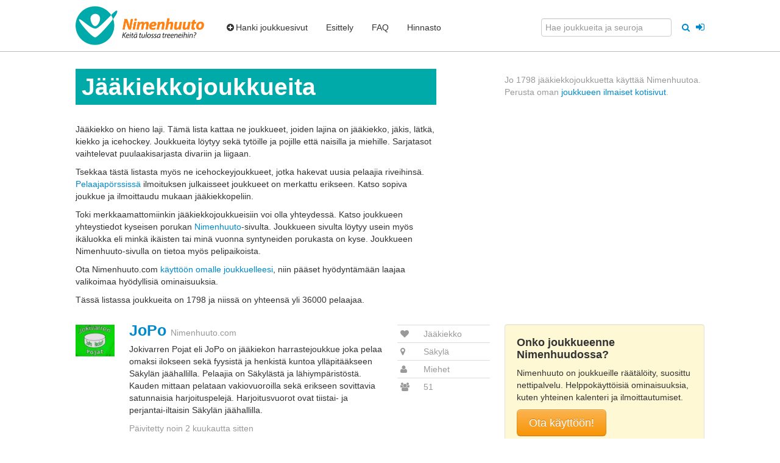

--- FILE ---
content_type: text/html; charset=utf-8
request_url: https://nimenhuuto.com/joukkueet/j%C3%A4%C3%A4kiekko?page=4
body_size: 15985
content:
<!DOCTYPE HTML>

<html xmlns="http://www.w3.org/1999/xhtml" xml:lang="fi" lang="fi">
<head>



<base target="_top" />

<title>Jääkiekkojoukkueet - Nimenhuuto.com</title>
<meta http-equiv="Content-Type" content="text/html;charset=UTF-8"/>


<link href="//assets0.nimenhuuto.com/assets/logos/logo/32x32-335211b6f033525b30ae2d615edcd0d117eae2e636aede8decd16093b4cdce13.png" rel="icon" sizes="32x32"/>
<link href="//assets3.nimenhuuto.com/assets/logos/logo/128x128-c322f1419c5a8097531002019721841271582488d8cf02e561ec71b8267aa936.png" rel="icon" sizes="128x128"/>
<link rel="manifest" href="/manifest.json">


<meta name="description" content="Jääkiekko nettisivuja. Jääkiekkojoukkueita on Suomessa paljon. Tämä lista kattaa koko Suomen. Tsekkaa tästä listasta myös ne Jääkiekkojoukkueet, jotka hakevat uusia pelaajia riveihinsä." />

  <link rel="image_src" href="//assets3.nimenhuuto.com/assets/logos/nimenhuuto.com/logo_h128-35178d69ea6dde5cede73db222ca244da309b8b2b7e83315a8b639c9212a7db6.png" />
  <meta property="og:image" content="https://assets2.nimenhuuto.com/assets/logos/logo/500x500-43a4f83aa3ee7f5531be32ceba909c1371ed2012c559f8727f4b2ec45e79b4c5.png" />
<meta property="og:site_name" content="Nimenhuuto" />
<meta name="csrf-param" content="authenticity_token" />
<meta name="csrf-token" content="lsZ_B5slXr0zuVJVAL7Nw7Bq9VQPLTLvovfUqbKxFBIrNxz2hpUKzweqY8m4L9foDil0H75mju9fhQFjl0ln0A" />
<meta name="player-id" content="0" />
<meta name="user-ids" content="[]" />


<meta name="viewport" content="width=device-width, initial-scale=1.0"/>


  <link rel="stylesheet" href="//assets1.nimenhuuto.com/assets/default_v1-cc49a709198ca6e47afe38e5b55bdc50e2ef214f11ed362b4a60e13160e0f799.css" media="all" />









  <script async src=https://www.googletagmanager.com/gtag/js?id=G-ZRWJ7Z76VZ></script>
  <script>
    window.dataLayer = window.dataLayer || [];
    function gtag(){dataLayer.push(arguments);}
    gtag('js', new Date());
  </script>
<script>
  gtag('config', "G-ZRWJ7Z76VZ", {"page_location":"https://nimenhuuto.com/joukkueet/j%C3%A4%C3%A4kiekko?page=4","mobile_app":0,"pwa_main_app":0});

  

</script>




<!--[if lt IE 9]>
  <script type="text/javascript" src="//ajax.googleapis.com/ajax/libs/jquery/1.11.1/jquery.min.js"></script>
<![endif]-->
<!--[if (gte IE 9) | (!IE)]><!-->
  <script type="text/javascript" src="//ajax.googleapis.com/ajax/libs/jquery/2.1.1/jquery.min.js"></script>
<!--<![endif]-->

<script type="text/javascript">
  var $jq = $; 
</script>

  <script src="//assets0.nimenhuuto.com/assets/application_normal-2e6cee417d94c9ce63a97890b8a4fde9112d9dc6b463230b0223057739fb0720.js"></script>

  <script src="//assets2.nimenhuuto.com/assets/service_worker/main_sw_companion-484f892dfab22168f3c936978f354d22df6ae6dc237c0f551da81a35b2ef3da6.js" async="async"></script>

<script type="text/javascript">
  I18n.locale = "fi";
</script>


<!-- No banners (dfp slots) -->

<!-- TradeDoubler site verification 1461095 -->




</head>

<body class="main_controller style_bootstrap nimenhuuto_com response_200 main_layout ">
<script type="text/javascript">
document.body.className += " js_enabled"; 
</script>


<div id="main-top-menu" class="navbar navbar-top navbar-fixed-top">
  <div class="navbar-inner">
    <div class="container">

      <div class="collapsed-navbar">
        <a href="/"><span class="brand orange-text">Nimenhuuto</span></a>

        <a class="btn btn-navbar" data-toggle="collapse" data-target=".nav-collapse" id="top-menu-collapse-button">
          <div>
            <span class="icon-bar"></span>
            <span class="icon-bar"></span>
            <span class="icon-bar"></span>
          </div>
          <span>Valikko</span>
        </a>
      </div>

      <div class="nav-collapse collapse">

        <a target="_top" class="brand not-in-collapsed" href="https://nimenhuuto.com/"><img alt="Nimenhuuto.com" title="Joukkueen ilmaiset kotisivut" class="wes-logo" style="; height: 64px;" src="//assets3.nimenhuuto.com/assets/logos/nimenhuuto.com/logo_h128-35178d69ea6dde5cede73db222ca244da309b8b2b7e83315a8b639c9212a7db6.png" /></a>

        <ul class="nav">
            <li><a href="https://nimenhuuto.com/lisaa_joukkue"><span><i class="icon-plus-sign"></i>Hanki joukkuesivut</span></a></li>
            <li><a href="https://nimenhuuto.com/esittely"><span>Esittely</span></a></li>
            <li><a href="https://nimenhuuto.com/support#perusteet"><span>FAQ</span></a></li>
            <li><a href="https://nimenhuuto.com/hinnasto"><span>Hinnasto</span></a></li>
            <li class="only-in-collapsed"><a href="https://nimenhuuto.com/users/sessions/new"><span><i class="icon-signin"></i> Kirjaudu jäsensivuille</span></a></li>
        </ul>


        <ul class="nav pull-right">
            <form accept-charset="UTF-8" action="/search_clubs_teams" class="form-inline" method="get">
              <div style="margin:0;padding:0;display:inline">
                <input name="utf8" type="hidden" value="✓">
              </div>
              <input type="text" class="" name="query" placeholder="Hae joukkueita ja seuroja" style="">
              <button type="submit" class="btn-link tooltip-bootstrap" style="">
              <i class="icon-search tooltip-bootstrap" title="Hae joukkueita ja seuroja" data-container=".navbar-fixed-top" ></i></button>
            </form>
            <div style="float:left;margin-left:5px;margin-top:9px">
    <a class="btn-link" style="font-size: 16px; vertical-align: middle;" href="https://nimenhuuto.com/users/sessions/new">
      <i class="icon-signin tooltip-bootstrap" data-container=".navbar" title = "Kirjaudu jäsensivuille"></i>
      <span class="hide" >Kirjaudu jäsensivuille</span>
</a>  </div>

        </ul>

      </div>
    </div>
  </div>
</div>



<div class="container">

  <!-- No header banner -->


<div id="flash_notifys">
<div id="errors"></div> 



<div id="notice_success"> 


</div>


<div id="notice"> 


</div>



</div>

<div id="content-body">
<!-- start content_for_layout -->



  <div class="row sub-section">
  <div class="span8">
    <div class="row">
      <div class="span7">
        <h1 class="page-header" style="word-break: break-word;">Jääkiekko&shy;joukkueita</h1>
        <p>
          Jääkiekko on hieno laji. Tämä lista kattaa ne joukkueet, joiden lajina on jääkiekko, jäkis, lätkä, kiekko ja icehockey.
          Joukkueita löytyy sekä tytöille ja pojille että naisilla ja miehille. Sarjatasot vaihtelevat
          puulaakisarjasta divariin ja liigaan.
        </p>

        <p>
          Tsekkaa tästä listasta myös ne icehockey&shy;joukkueet, jotka hakevat uusia pelaajia
          riveihinsä. <a href="https://nimenhuuto.com/pelaajaporssi">Pelaajapörssissä</a> ilmoituksen
          julkaisseet joukkueet on merkattu erikseen.
          Katso sopiva joukkue ja ilmoittaudu mukaan jääkiekko&shy;peliin.
        </p>

        <p>
          Toki merkkaamattomiinkin  jääkiekkojoukkueisiin voi olla yhteydessä. Katso
          joukkueen yhteystiedot kyseisen porukan
          <a href="/">Nimenhuuto</a>-sivulta. Joukkueen sivulta löytyy usein
          myös ikäluokka eli minkä ikäisten tai minä vuonna syntyneiden
          porukasta on kyse. Joukkueen Nimenhuuto-sivulla on tietoa myös pelipaikoista.</p>

        <p>Ota Nimenhuuto.com
          <a href="https://nimenhuuto.com/lisaa_joukkue">käyttöön omalle joukkuelleesi</a>, niin pääset
          hyödyntämään laajaa valikoimaa hyödyllisiä ominaisuuksia.
        </p>

        <p>Tässä listassa joukkueita on 1798 ja
        niissä on yhteensä yli 36000 pelaajaa.</p>
      </div>
    </div>
  </div>
  <div class="span4">
    <p class="muted" style="margin-top: 8px;">
      Jo 1798 jääkiekkojoukkuetta käyttää Nimenhuutoa. Perusta
      oman <a href="https://nimenhuuto.com/lisaa_joukkue">joukkueen ilmaiset kotisivut</a>.
    </p>
  </div>
</div>













<div class="row section">
  <div class="span8 remove_top_borders" style="padding-top: 1px;">
    
<div class="message_thread borders team team-partial">
  <div class="row">
    <div class="span1 logo-span">
      <a href="https://jopo.nimenhuuto.com/">
        <img title="JoPo" alt="JoPo Logo" src="//cdn-files.nimenhuuto.com/team_logos/95857_1515613543_display.jpg?1515613543" />
</a>    </div>
    <div class="right-side">
      <div class="span5" style="word-break: break-word;">
        <h3 style="line-height: inherit;"><a href="https://jopo.nimenhuuto.com/">JoPo</a> <small>Nimenhuuto.com</small></h3>
          <p>Jokivarren Pojat eli JoPo on jääkiekon harrastejoukkue joka pelaa omaksi ilokseen sekä fyysistä ja henkistä kuntoa ylläpitääkseen Säkylän jäähallilla. Pelaajia on Säkylästä ja lähiympäristöstä.

Kauden mittaan pelataan vakiovuoroilla sekä erikseen sovittavia satunnaisia harjoituspelejä. 

Harjoitusvuorot ovat tiistai- ja perjantai-iltaisin Säkylän jäähallilla.</p>

          <p class="muted">
            Päivitetty noin 2 kuukautta sitten
          </p>
              </div>
      <div class="span2">
        <table class="table table-condensed muted">
          <tr>
            <td><i class="icon-heart tooltip-bootstrap" title="Laji"></i></td>
            <td>Jääkiekko</td>
          </tr>
          <tr>
            <td><i class="icon-map-marker tooltip-bootstrap" title="Kotipaikka"></i></td>
            <td>
                Säkylä
            </td>
          </tr>
          <tr>
            <td><i class="icon-user tooltip-bootstrap" title="Ikäluokka & Sukupuoli"></i></td>
            <td>Miehet</td>
          </tr>
          <tr>
            <td><i class="icon-group tooltip-bootstrap" title="Jäseniä"></i></td>
            <td>51</td>
          </tr>
        </table>
      </div>
    </div>
  </div>
</div>


<div class="message_thread borders team team-partial">
  <div class="row">
    <div class="span1 logo-span">
      <a href="https://heittopussit.nimenhuuto.com/">
        <img title="Heittopussit" alt="Heittopussit Logo" src="//cdn-files.nimenhuuto.com/team_logos/12601_1324659884_display.jpg?1324659884" />
</a>    </div>
    <div class="right-side">
      <div class="span5" style="word-break: break-word;">
        <h3 style="line-height: inherit;"><a href="https://heittopussit.nimenhuuto.com/">Heittopussit</a> <small>Nimenhuuto.com</small></h3>
          <p>Euran Heittopussit HOP Ry on vuonna 1998 perustettu yhdistys, jonka tarkoituksena on edistää ja kehittää urheilua ja levittää urheilun harrastusta yhdistyksen kotipaikkakunnalla, sekä kohottaa jäsentensä fyysistä ja psyykkistä kuntoa ja terveyttä sekä herättää heissä oikeaa urheiluhenkeä.
Yhdistyksen alkusiemen oli kylvetty jo 10 vuotta aikaisemmin Euran puulaakiurheilun muhevaan multaan.

Toimintomme päämuodot ovat fyysisen urheilun puolella. Pelaamme jalkapalloa, kaukalopalloa, salibandya ja sählyä. Tärkeä osa toimintaamme on kuitenkin myös henkisen kunnon vaaliminen.

Kesäpussit:
http://files.nimenhuuto.com/team_files/12601/240206_ULNLREQmgJ_original.htm?1368970283</p>

            <p class="latest_message">
              Vesa kirjoitti: Moi! Lienee väliviikko kun maalivahdit kun kipeänä. Jatketaan viikon päästä. T. Nupa
              (3 kuukautta sitten)
            </p>
          <p class="muted">
            Päivitetty 2 kuukautta sitten
          </p>
              </div>
      <div class="span2">
        <table class="table table-condensed muted">
          <tr>
            <td><i class="icon-heart tooltip-bootstrap" title="Laji"></i></td>
            <td>Jalkapallo ja Jääkiekko</td>
          </tr>
          <tr>
            <td><i class="icon-map-marker tooltip-bootstrap" title="Kotipaikka"></i></td>
            <td>
                Eura
            </td>
          </tr>
          <tr>
            <td><i class="icon-user tooltip-bootstrap" title="Ikäluokka & Sukupuoli"></i></td>
            <td>Miehet</td>
          </tr>
          <tr>
            <td><i class="icon-group tooltip-bootstrap" title="Jäseniä"></i></td>
            <td>34</td>
          </tr>
        </table>
      </div>
    </div>
  </div>
</div>


<div class="message_thread borders team team-partial">
  <div class="row">
    <div class="span1 logo-span">
      <a href="https://extremes65.nimenhuuto.com/">
        <img title="EXTREMES65" alt="EXTREMES65 Logo" src="//cdn-files.nimenhuuto.com/team_logos/127609_1679812706_display.jpg?1679812706" />
</a>    </div>
    <div class="right-side">
      <div class="span5" style="word-break: break-word;">
        <h3 style="line-height: inherit;"><a href="https://extremes65.nimenhuuto.com/">EXTREMES65</a> <small>Nimenhuuto.com</small></h3>
          <p>FIN HOCKEY EXTREMES 
- too fit to quit -
- ikäluokka  60 +  

Tili : FI68 ‭11213500049081‬

EXTREMES harjoituksiin ja turnauksiin voit osallistua pelasitpa sarjapelejä minkä joukkueen paidassa tahansa.

Jäsenet kutsutaan suositusten kautta. 

Huipputapahtumia järjestetään kotimassa ja turnauksiin osallistutaan valikoidusti sekä suomessa että ulkomailla. 

EXTREMES harjoituksissa pelataan  mahdollisimman laadukkaan kiekon parissa.

Pirkkolan uusi jäähalli on joukkueen kotihalli. 

Harjoituksia joka arkipäivä - otteluita ohjelman mukaan.

Extremes joukon ainutlaatuista henkeä leimaa kuri itseään kohtaan , kunnioitus toista kohtaan  ja reilupeli.</p>

            <p class="latest_message">
              Eero kirjoitti: Terveiset. Nyt alavartalovamman takii kausi paketissa. Leikkaus meni hyvin. Eero
              (2 kuukautta sitten)
            </p>
          <p class="muted">
            Päivitetty 2 kuukautta sitten
          </p>
              </div>
      <div class="span2">
        <table class="table table-condensed muted">
          <tr>
            <td><i class="icon-heart tooltip-bootstrap" title="Laji"></i></td>
            <td>Jääkiekko</td>
          </tr>
          <tr>
            <td><i class="icon-map-marker tooltip-bootstrap" title="Kotipaikka"></i></td>
            <td>
                Helsinki
            </td>
          </tr>
          <tr>
            <td><i class="icon-user tooltip-bootstrap" title="Ikäluokka & Sukupuoli"></i></td>
            <td>Miehet</td>
          </tr>
          <tr>
            <td><i class="icon-group tooltip-bootstrap" title="Jäseniä"></i></td>
            <td>148</td>
          </tr>
        </table>
      </div>
    </div>
  </div>
</div>


<div class="message_thread borders team team-partial">
  <div class="row">
    <div class="span1 logo-span">
      <a href="https://kristiinankarpaset.nimenhuuto.com/">
        <img title="Kristiinankärpäset" alt="Kristiinankärpäset Logo" src="//cdn-files.nimenhuuto.com/team_logos/95506_1513896522_display.jpg?1513896522" />
</a>    </div>
    <div class="right-side">
      <div class="span5" style="word-break: break-word;">
        <h3 style="line-height: inherit;"><a href="https://kristiinankarpaset.nimenhuuto.com/">Kristiinankärpäset</a> <small>Nimenhuuto.com</small></h3>
          <p>Harrastejääkiekkoseura Kärpäset tulee Kristiinankaupungista, länsirannikon helmestä. Eri ikäisistä ja kokoisista jääkiekon harrastajista koostuva porukka joka harjoittelee perjantaisin klo 20:00-21:20 Närpiön jäähallilla ja pelaa sunnuntaisin puulaakisarjaa samaisessa jäähallissa. Tervetuloa mukaan pelaamaan!

Kärpästen tilinumero: Fi 05 1075  3000 1095 22</p>

            <p class="latest_message">
              Jani kirjoitti: Mv
              (3 kuukautta sitten)
            </p>
          <p class="muted">
            Päivitetty 3 kuukautta sitten
          </p>
              </div>
      <div class="span2">
        <table class="table table-condensed muted">
          <tr>
            <td><i class="icon-heart tooltip-bootstrap" title="Laji"></i></td>
            <td>Jääkiekko</td>
          </tr>
          <tr>
            <td><i class="icon-map-marker tooltip-bootstrap" title="Kotipaikka"></i></td>
            <td>
                Kristiinankaupunki
            </td>
          </tr>
          <tr>
            <td><i class="icon-user tooltip-bootstrap" title="Ikäluokka & Sukupuoli"></i></td>
            <td>Sekajoukkue</td>
          </tr>
          <tr>
            <td><i class="icon-group tooltip-bootstrap" title="Jäseniä"></i></td>
            <td>113</td>
          </tr>
        </table>
      </div>
    </div>
  </div>
</div>


<div class="message_thread borders team team-partial">
  <div class="row">
    <div class="span1 logo-span">
      <a href="https://finextremes.nimenhuuto.com/">
        <img title="FINEXTREMES" alt="FINEXTREMES Logo" src="//cdn-files.nimenhuuto.com/team_logos/139125_1683027608_display.jpg?1683027608" />
</a>    </div>
    <div class="right-side">
      <div class="span5" style="word-break: break-word;">
        <h3 style="line-height: inherit;"><a href="https://finextremes.nimenhuuto.com/">FINEXTREMES</a> <small>Nimenhuuto.com</small></h3>
          <p>Tavoitteena on tarjota korkealuokkaisia ja innostavia - inspiroivia lisäharjoitteita ja tapahtumia  nuorille jääkiekkoilijoille. 

Teemme yhteistyötä johtavien seurojen  kanssa. 

Toimimme korostetusti  seuratoimintaa kunnioittaen. 

Osallistumme huippu turnauksiin, järjestämme leirejä ja  pelillisiä harjoitustapahtumia.  Kesäisin käynnistyy taas  KESÄLIIGA. 

2026 kevään ja kesän turnauksia mm : 
Innsbruck WHC
Riga Cup
Alps - Zell Am See  
Sweden Classic

Extremes tapahtumissa on rento tunnelma jossa jokainen uskaltaa ja haluaa yrittää parastaan

Valmennuksessa vastuuvalmentajat Riku Hahl, SteveBaek, Marko Luomala, Mika Kujala, Lari Joutsenlahti ja n. 20 muuta 
huippuvalmentajaa ympäri Suomen.</p>

          <p class="muted">
            Päivitetty 3 kuukautta sitten
          </p>
              </div>
      <div class="span2">
        <table class="table table-condensed muted">
          <tr>
            <td><i class="icon-heart tooltip-bootstrap" title="Laji"></i></td>
            <td>Jääkiekko</td>
          </tr>
          <tr>
            <td><i class="icon-map-marker tooltip-bootstrap" title="Kotipaikka"></i></td>
            <td>
                Helsinki
            </td>
          </tr>
          <tr>
            <td><i class="icon-user tooltip-bootstrap" title="Ikäluokka & Sukupuoli"></i></td>
            <td>Sekajoukkue</td>
          </tr>
          <tr>
            <td><i class="icon-group tooltip-bootstrap" title="Jäseniä"></i></td>
            <td>78</td>
          </tr>
        </table>
      </div>
    </div>
  </div>
</div>


<div class="message_thread borders team team-partial">
  <div class="row">
    <div class="span1 logo-span">
      <a href="https://hcrainbowmen.nimenhuuto.com/">
        <img title="HC Rainbowmen" alt="HC Rainbowmen Logo" src="//cdn-files.nimenhuuto.com/team_logos/19075_1427297435_display.jpg?1427297435" />
</a>    </div>
    <div class="right-side">
      <div class="span5" style="word-break: break-word;">
        <h3 style="line-height: inherit;"><a href="https://hcrainbowmen.nimenhuuto.com/">HC Rainbowmen</a> <small>Nimenhuuto.com</small></h3>
          <p>Rainbowmen infot:
Kevyttä harrastehokia, rennolla otteella, mutta täysillä. 

Jäämaksut: Kuukausi maksajat 60€ kk. 

Kertamaksu: 15€ per ukko

Maksut --&gt; Mobilepay BOX 7516NF

Kuukausimaksajat ilmoittautumiset sisään treenejä edeltävänä päivänä klo 16, sen jälkeen ilmo auki kaikille. 

Jäät täynnä 20 + 2</p>

            <p class="latest_message">
              Tuomas kirjoitti: Matinkylä 2115 tiistai jäil tilaa taso stadi liiga maksaa 10 € per x ain ku ei oo kotipeliä. Lisäks 6 reenimatsia kaude mittaan 1 keskiviikko 2115 Myllypuro ja 5 sunnuntait 1915 Myllypuro niiski hintana 10€ pelataan muutamaa eri harraste jengiä vs.=Tonne voi käydä liittyy jos moiset kiinnostaa. h...
              (4 kuukautta sitten)
            </p>
          <p class="muted">
            Päivitetty 4 kuukautta sitten
          </p>
              </div>
      <div class="span2">
        <table class="table table-condensed muted">
          <tr>
            <td><i class="icon-heart tooltip-bootstrap" title="Laji"></i></td>
            <td>Jääkiekko</td>
          </tr>
          <tr>
            <td><i class="icon-map-marker tooltip-bootstrap" title="Kotipaikka"></i></td>
            <td>
                Salmisaari, Helsinki
            </td>
          </tr>
          <tr>
            <td><i class="icon-user tooltip-bootstrap" title="Ikäluokka & Sukupuoli"></i></td>
            <td>Miehet</td>
          </tr>
          <tr>
            <td><i class="icon-group tooltip-bootstrap" title="Jäseniä"></i></td>
            <td>56</td>
          </tr>
        </table>
      </div>
    </div>
  </div>
</div>


<div class="message_thread borders team team-partial">
  <div class="row">
    <div class="span1 logo-span">
      <a href="https://dullstars.nimenhuuto.com/">
        <img title="Dull Stars" alt="Dull Stars Logo" src="//cdn-files.nimenhuuto.com/team_logos/149873_1754426774_display.jpg?1754426774" />
</a>    </div>
    <div class="right-side">
      <div class="span5" style="word-break: break-word;">
        <h3 style="line-height: inherit;"><a href="https://dullstars.nimenhuuto.com/">Dull Stars</a> <small>Nimenhuuto.com</small></h3>
          <p>Rehtiä jääkiekkoa.

Mikäli herää kysymyksiä joukkueen toiminnasta, laskutuksesta, Wanke ry:stä taikka omasta roolista Dull Starsissa, ota yhteys:

Sami Mikkonen +358 50 3931320
Antti Nykänen +358 44 9775689
Kalle Mettänen +358 50 0314810

Kerromme mielellämme lisää. 

Vakiokasvot ovat tervetulleita mukaan!</p>

          <p class="muted">
            Päivitetty 4 kuukautta sitten
          </p>
              </div>
      <div class="span2">
        <table class="table table-condensed muted">
          <tr>
            <td><i class="icon-heart tooltip-bootstrap" title="Laji"></i></td>
            <td>Jääkiekko</td>
          </tr>
          <tr>
            <td><i class="icon-map-marker tooltip-bootstrap" title="Kotipaikka"></i></td>
            <td>
                Espoo/Helsinki
            </td>
          </tr>
          <tr>
            <td><i class="icon-user tooltip-bootstrap" title="Ikäluokka & Sukupuoli"></i></td>
            <td>Ei asetettu</td>
          </tr>
          <tr>
            <td><i class="icon-group tooltip-bootstrap" title="Jäseniä"></i></td>
            <td>41</td>
          </tr>
        </table>
      </div>
    </div>
  </div>
</div>


<div class="message_thread borders team team-partial">
  <div class="row">
    <div class="span1 logo-span">
      <a href="https://hcludwig.nimenhuuto.com/">
        <img title="HC Ludwig" alt="HC Ludwig Logo" src="//cdn-files.nimenhuuto.com/team_logos/7548_1396978670_display.jpg?1396978670" />
</a>    </div>
    <div class="right-side">
      <div class="span5" style="word-break: break-word;">
        <h3 style="line-height: inherit;"><a href="https://hcludwig.nimenhuuto.com/">HC Ludwig</a> <small>Nimenhuuto.com</small></h3>
          <p>HC Ludwig on länsi-vantaalainen, vuonna 2003 perustettu jääkiekkojoukkue. Joukkue on kasattu pääosin legendaarisesta EVU-81 syntyneiden joukkueesta, tietenkin muutamaa muuta vahvistusta lukuun ottamatta. Ludwig pelasi ensimmäisen kautensa 5-divarissa, mutta heti ensimmäisen kauden jälkeen Ludwig nousi 4-divariin, missä pelasimme aina kauteen 2006 asti. Nykyään Ludwig taistelee 3-divarissa. Ludwig pelaa ja harjoittelee Myyrmäen jäähallissa torstai-iltaisin.</p>

            <p class="latest_message">
              Veli-Matti kirjoitti: Huomenna EVU - HC Ludwig, Myrtsi klo 21.10 Mv Salmi Viltsu, Rönni, Sami, Velkki, Nuutti, Samuli, Greg, Leino, Leksa, Miiko, Olli, Ode, Suntti, Niki. T. V-M&amp;H
              (4 kuukautta sitten)
            </p>
          <p class="muted">
            Päivitetty 4 kuukautta sitten
          </p>
              </div>
      <div class="span2">
        <table class="table table-condensed muted">
          <tr>
            <td><i class="icon-heart tooltip-bootstrap" title="Laji"></i></td>
            <td>Jääkiekko</td>
          </tr>
          <tr>
            <td><i class="icon-map-marker tooltip-bootstrap" title="Kotipaikka"></i></td>
            <td>
                Vantaa, Myyrmäki
            </td>
          </tr>
          <tr>
            <td><i class="icon-user tooltip-bootstrap" title="Ikäluokka & Sukupuoli"></i></td>
            <td>Miehet</td>
          </tr>
          <tr>
            <td><i class="icon-group tooltip-bootstrap" title="Jäseniä"></i></td>
            <td>32</td>
          </tr>
        </table>
      </div>
    </div>
  </div>
</div>


<div class="message_thread borders team team-partial">
  <div class="row">
    <div class="span1 logo-span">
      <a href="https://kiekkopojatjuniorit.nimenhuuto.com/">
        <img title="Kiekko Pojat juniorit" alt="Kiekko Pojat juniorit Logo" src="//cdn-files.nimenhuuto.com/team_logos/91483_1505890185_display.jpg?1505890185" />
</a>    </div>
    <div class="right-side">
      <div class="span5" style="word-break: break-word;">
        <h3 style="line-height: inherit;"><a href="https://kiekkopojatjuniorit.nimenhuuto.com/">Kiekko Pojat juniorit</a> <small>Nimenhuuto.com</small></h3>
          <p>Harrastetason junioriporukka jossa tärkeintä on yhdessäolo, uuden oppiminen ja hauskan pito! Matalankynnyksen toimintaa, jonka tarkoituksena on että kaikki lapset saa harrastaa ja kipinä liikuntaan pysyisi läpi elämän.

Tervetuloa mukaan toimintaan! 

Ota yhteyttä 
jaakko.maatta@kastellinkiekkopojat.fi 
0445644223

HOX! Lauantain salibandyvuorojen avaimet voi hakea seuraavista paikoista:
Vesa Nissilä, Peuratie 10 A5 (hintan koulun vieressä) 
Vara avain löytyy tarvittaessa:
Jaakko Määttä, Tietolinja 1 A 39 (linnanmaa)</p>

            <p class="latest_message">
              Jaakko kirjoitti: Rohkeasti mukaan! Kuitenkin yli 500 lasta vuosien varrella liikkunut Kiekko Poikien mukana 💙
              (11 kuukautta sitten)
            </p>
          <p class="muted">
            Päivitetty 4 kuukautta sitten
          </p>
              </div>
      <div class="span2">
        <table class="table table-condensed muted">
          <tr>
            <td><i class="icon-heart tooltip-bootstrap" title="Laji"></i></td>
            <td>Jääkiekko, Jalkapallo ja Salibandy</td>
          </tr>
          <tr>
            <td><i class="icon-map-marker tooltip-bootstrap" title="Kotipaikka"></i></td>
            <td>
                Oulu
            </td>
          </tr>
          <tr>
            <td><i class="icon-user tooltip-bootstrap" title="Ikäluokka & Sukupuoli"></i></td>
            <td>Sekajoukkue</td>
          </tr>
          <tr>
            <td><i class="icon-group tooltip-bootstrap" title="Jäseniä"></i></td>
            <td>379</td>
          </tr>
        </table>
      </div>
    </div>
  </div>
</div>


<div class="message_thread borders team team-partial">
  <div class="row">
    <div class="span1 logo-span">
      <a href="https://hchkk.nimenhuuto.com/">
        <img title="HCHKK" alt="HCHKK Logo" src="//cdn-files.nimenhuuto.com/team_logos/17190_1390733383_display.jpg?1390733383" />
</a>    </div>
    <div class="right-side">
      <div class="span5" style="word-break: break-word;">
        <h3 style="line-height: inherit;"><a href="https://hchkk.nimenhuuto.com/">HCHKK</a> <small>Nimenhuuto.com</small></h3>
          <p>Muistakaa ilmoittautua (paina IN tai OUT) HKK:n vuoroille Nimenhuuto.com:ssa!


Treenimaksu on toistaiseksi 16 euroa per vuoro.

Maksetaan MOBIILISTI ennen vuoroa nettisivulla:    hkk.nyklacustomer.fi


HKK:n tilinumero on: FI30 4055 0011 2182 58 (käytetään vain muissa yhteyksissä kuin normaaleiden treenivuorojen maksuissa!)</p>

            <p class="latest_message">
              Markku kirjoitti: Olisiko kiinnostuneita pelaamaan kiekkoa Sumekon aamujäille tiistaisin Nordiksen alakerrassa klo. 7-8 krt.maksu on 15€, jää on tyhjä kiekko putoaa jäähän klo.7 ilm. mulle.
              (4 kuukautta sitten)
            </p>
          <p class="muted">
            Päivitetty 4 kuukautta sitten
          </p>
              </div>
      <div class="span2">
        <table class="table table-condensed muted">
          <tr>
            <td><i class="icon-heart tooltip-bootstrap" title="Laji"></i></td>
            <td>Jääkiekko</td>
          </tr>
          <tr>
            <td><i class="icon-map-marker tooltip-bootstrap" title="Kotipaikka"></i></td>
            <td>
                Helsinki
            </td>
          </tr>
          <tr>
            <td><i class="icon-user tooltip-bootstrap" title="Ikäluokka & Sukupuoli"></i></td>
            <td>Ei asetettu</td>
          </tr>
          <tr>
            <td><i class="icon-group tooltip-bootstrap" title="Jäseniä"></i></td>
            <td>76</td>
          </tr>
        </table>
      </div>
    </div>
  </div>
</div>


<div class="message_thread borders team team-partial">
  <div class="row">
    <div class="span1 logo-span">
      <a href="https://deltajengi.nimenhuuto.com/">
        <img title="Deltajengi" alt="Deltajengi Logo" src="//cdn-files.nimenhuuto.com/team_logos/4974_1324656824_display.jpg?1324656824" />
</a>    </div>
    <div class="right-side">
      <div class="span5" style="word-break: break-word;">
        <h3 style="line-height: inherit;"><a href="https://deltajengi.nimenhuuto.com/">Deltajengi</a> <small>Nimenhuuto.com</small></h3>
          <p>HC Deltajengi ry rekisteröitiin 3.9.2008, mutta perustettiin Deltamarinin työpaikkalätkänä jo vuonna 2000. Vuonna 2003, kun viimeinen työntekijä lähti firmasta, jengi oli omillaan. Päätettiin kuitenkin säilyttää kuvauksellinen nimemme, joka myös kertoo mistä kaikki on lähtenyt liikkeelle. Muutama mies on tosin jälleen firman palveluksessa.

34 jäsentä kaudella 2009-10 + muutama irtovuorolainen. Tulevalle kaudelle 2010-11 saatiin uusi loistava vuoro aina keskiviikkoisin klo 16.30-18 upouudesta Salmisaaren hallista, tosin pelattiin muutama vuoro siellä jo ennen vappua!</p>

            <p class="latest_message">
              Jaakko kirjoitti: Nyt olisi mahdollisuus jatkaa vielä kautta Oraclen aamuvuorolla Ilmatar -areenalla perjantai aamuna. Jäävuoro alkaa 7.15 Huominen mukaan luettuna meillä on neljä vuoroa vielä. Molemmista päädyistä löytyy veskari. Try-outille pääsee ilmaiseksi! Laita viestiä 040-900 0018 jos pelit vielä innostavat🏒😉
              (9 kuukautta sitten)
            </p>
          <p class="muted">
            Päivitetty 4 kuukautta sitten
          </p>
              </div>
      <div class="span2">
        <table class="table table-condensed muted">
          <tr>
            <td><i class="icon-heart tooltip-bootstrap" title="Laji"></i></td>
            <td>Jääkiekko</td>
          </tr>
          <tr>
            <td><i class="icon-map-marker tooltip-bootstrap" title="Kotipaikka"></i></td>
            <td>
                Helsinki
            </td>
          </tr>
          <tr>
            <td><i class="icon-user tooltip-bootstrap" title="Ikäluokka & Sukupuoli"></i></td>
            <td>Miehet</td>
          </tr>
          <tr>
            <td><i class="icon-group tooltip-bootstrap" title="Jäseniä"></i></td>
            <td>30</td>
          </tr>
        </table>
      </div>
    </div>
  </div>
</div>


<div class="message_thread borders team team-partial">
  <div class="row">
    <div class="span1 logo-span">
      <a href="https://daltonsteam.nimenhuuto.com/">
        <img title="Daltons Team" alt="Daltons Team Logo" src="//cdn-files.nimenhuuto.com/team_logos/13415_1324660191_display.jpg?1324660191" />
</a>    </div>
    <div class="right-side">
      <div class="span5" style="word-break: break-word;">
        <h3 style="line-height: inherit;"><a href="https://daltonsteam.nimenhuuto.com/">Daltons Team</a> <small>Nimenhuuto.com</small></h3>
          <p>Daltons Team on kuopiolainen harrastajajoukkue. Kokoonpanomme on ollut kasassa jo vuodesta 2000. Suosio katsomossa ja kaukalossa on ollut suunnaton!

Daltonsin toiminta loppunut vuosittaista turnausta lukuun ottamatta. 

Jos on jotain asiaa Daltonsiin liittyen, niin soita 050 324 9598 Petri Ojala.

https://www.facebook.com/groups/269014985307/</p>

            <p class="latest_message">
              Jussi-Pekk kirjoitti: Voin olla varalla jos omista täyttyy 🫡
              (8 kuukautta sitten)
            </p>
          <p class="muted">
            Päivitetty 5 kuukautta sitten
          </p>
              </div>
      <div class="span2">
        <table class="table table-condensed muted">
          <tr>
            <td><i class="icon-heart tooltip-bootstrap" title="Laji"></i></td>
            <td>Jääkiekko</td>
          </tr>
          <tr>
            <td><i class="icon-map-marker tooltip-bootstrap" title="Kotipaikka"></i></td>
            <td>
                Kuopio
            </td>
          </tr>
          <tr>
            <td><i class="icon-user tooltip-bootstrap" title="Ikäluokka & Sukupuoli"></i></td>
            <td>Ei asetettu</td>
          </tr>
          <tr>
            <td><i class="icon-group tooltip-bootstrap" title="Jäseniä"></i></td>
            <td>56</td>
          </tr>
        </table>
      </div>
    </div>
  </div>
</div>


<div class="message_thread borders team team-partial">
  <div class="row">
    <div class="span1 logo-span">
      <a href="https://tuuskiharki.nimenhuuto.com/">
        <img title="TUUSKI HARKI" alt="TUUSKI HARKI Logo" src="//cdn-files.nimenhuuto.com/team_logos/5006_1324656830_display.jpg?1324656830" />
</a>    </div>
    <div class="right-side">
      <div class="span5" style="word-break: break-word;">
        <h3 style="line-height: inherit;"><a href="https://tuuskiharki.nimenhuuto.com/">TUUSKI HARKI</a> <small>Nimenhuuto.com</small></h3>
          <p>(TUUSKI) KJT HARKI on KJT:n aikuisten jääkiekon harrastejoukkue. Etusijalla ovat  KJT-yhteistyökumppaneiden valkut, toimihenkilöt ja vanhemmat. Myös vanhat tuuskilaiset sekä muut tuusulalaiset ovat tervetulleita tilan salliessa.
**** Tilanne 2018 Joukkue on täynnä, vain KJT- toimihenkilöitä/vast erityistapauksissa.  Kiinnostuksen takia on perustettu KJT HARKU, vieläkin leppoisampi perjantaiaamuisin höntsäävä harraste kunto- joukkue sekä HARKE Keravalle tiistai-iltaan, ja HARKO torstai-iltaan. Niissä paremmin tilaa, kts KJT verkkosivulla &quot;Miesten Harrastejoukkueet&quot;</p>

          <p class="muted">
            Päivitetty 6 kuukautta sitten
          </p>
              </div>
      <div class="span2">
        <table class="table table-condensed muted">
          <tr>
            <td><i class="icon-heart tooltip-bootstrap" title="Laji"></i></td>
            <td>Jääkiekko ja Aikuistenharraste</td>
          </tr>
          <tr>
            <td><i class="icon-map-marker tooltip-bootstrap" title="Kotipaikka"></i></td>
            <td>
                Tuusula
            </td>
          </tr>
          <tr>
            <td><i class="icon-user tooltip-bootstrap" title="Ikäluokka & Sukupuoli"></i></td>
            <td>Ei asetettu</td>
          </tr>
          <tr>
            <td><i class="icon-group tooltip-bootstrap" title="Jäseniä"></i></td>
            <td>31</td>
          </tr>
        </table>
      </div>
    </div>
  </div>
</div>


<div class="message_thread borders team team-partial">
  <div class="row">
    <div class="span1 logo-span">
      <a href="https://kiekkoseniilit.nimenhuuto.com/">
        <img title="Kiekkoseniilit" alt="Kiekkoseniilit Logo" src="//cdn-files.nimenhuuto.com/team_logos/123671_1628883491_display.jpg?1628883491" />
</a>    </div>
    <div class="right-side">
      <div class="span5" style="word-break: break-word;">
        <h3 style="line-height: inherit;"><a href="https://kiekkoseniilit.nimenhuuto.com/">Kiekkoseniilit</a> <small>Nimenhuuto.com</small></h3>
          <p>Kiekkoseniilien perjantaivuoron porukka.

Kiekkovuoro perjantaisin klo 8-9 (11.8. 2023 alkaen Sentterissä, pelit jatkuu toukokuun loppuun) 
Kevään Maksu 120€/henkilö kevät 2023.
Kertamaksu 10€/kerta (jos mahtuu)
Maksu tili FI84 3939 0014 1676 96
Tai mobilepay 0505551359 (Mikko Helminen) 
Maksuun kiekkoseniilit ja oma nimi.

Nimenhuuto: https://kiekkoseniilit.nimenhuuto

Nimenhuuto: https://kiekkoseniilit.nimenhuuto.com/public_join?pass=Seniilikiekko

Kutsulinkki Whatsapp ryhmään https://chat.whatsapp.com/Guihyz4CDtvK7Or6VEI9i0
Salasana: Seniilikiekko</p>

          <p class="muted">
            Päivitetty 6 kuukautta sitten
          </p>
              </div>
      <div class="span2">
        <table class="table table-condensed muted">
          <tr>
            <td><i class="icon-heart tooltip-bootstrap" title="Laji"></i></td>
            <td>Jääkiekko</td>
          </tr>
          <tr>
            <td><i class="icon-map-marker tooltip-bootstrap" title="Kotipaikka"></i></td>
            <td>
                Tampere
            </td>
          </tr>
          <tr>
            <td><i class="icon-user tooltip-bootstrap" title="Ikäluokka & Sukupuoli"></i></td>
            <td>Sekajoukkue</td>
          </tr>
          <tr>
            <td><i class="icon-group tooltip-bootstrap" title="Jäseniä"></i></td>
            <td>76</td>
          </tr>
        </table>
      </div>
    </div>
  </div>
</div>


<div class="message_thread borders team team-partial">
  <div class="row">
    <div class="span1 logo-span">
      <a href="https://hcreinot.nimenhuuto.com/">
        <img title="HC Reinot" alt="HC Reinot Logo" src="//cdn-files.nimenhuuto.com/team_logos/8142_1517500760_display.jpg?1517500760" />
</a>    </div>
    <div class="right-side">
      <div class="span5" style="word-break: break-word;">
        <h3 style="line-height: inherit;"><a href="https://hcreinot.nimenhuuto.com/">HC Reinot</a> <small>Nimenhuuto.com</small></h3>
          <p>HC Reinot on jääkiekkojoukkue, johon pelaajat kutsutaan. Pelaajia viidenkymmenen hengen porukasta löytyy ikähaitarilla 26-65 vuotta.
Reinomaiseen henkeen kuuluu että jokainen tekee parhaansa, enempää ei mieheltä voi vaatia. 
HC Reinot pelaa kaudella 2025-2026 S60-, S50- ja harrastesarjassa, mutta pelaa mielellään myös harjoitus- ja ystävyysotteluita harraste- ja seniorisarjatasoisia joukkueita vastaan.</p>

          <p class="muted">
            Päivitetty 6 kuukautta sitten
          </p>
              </div>
      <div class="span2">
        <table class="table table-condensed muted">
          <tr>
            <td><i class="icon-heart tooltip-bootstrap" title="Laji"></i></td>
            <td>Jääkiekko</td>
          </tr>
          <tr>
            <td><i class="icon-map-marker tooltip-bootstrap" title="Kotipaikka"></i></td>
            <td>
                Helsinki
            </td>
          </tr>
          <tr>
            <td><i class="icon-user tooltip-bootstrap" title="Ikäluokka & Sukupuoli"></i></td>
            <td>Miehet</td>
          </tr>
          <tr>
            <td><i class="icon-group tooltip-bootstrap" title="Jäseniä"></i></td>
            <td>78</td>
          </tr>
        </table>
      </div>
    </div>
  </div>
</div>


<div class="message_thread borders team team-partial">
  <div class="row">
    <div class="span1 logo-span">
      <a href="https://foxiesht.nimenhuuto.com/">
        <img title="Foxies Ht" alt="Foxies Ht Logo" src="//cdn-files.nimenhuuto.com/team_logos/64382_1473793750_display.jpg?1473793750" />
</a>    </div>
    <div class="right-side">
      <div class="span5" style="word-break: break-word;">
        <h3 style="line-height: inherit;"><a href="https://foxiesht.nimenhuuto.com/">Foxies Ht</a> <small>Nimenhuuto.com</small></h3>
          <p>Foxies Ht on perustettu 2016. Ydinjoukkueella pelataan Peurungan  PHL Liigaa. Lisäksi joukkueella on Jäävuoro Peurungassa Tiistaisin klo 20.05-20.55

PHL sarjan pelaajille ilmoitetaan erikseen maksujen summat!


Tiistain vuorolle Vakkarikävijät ilmoittatutuu ajoissa vuorolle ennen Maanantaita klo 12:00 (Keltaisella ja Punaisella värillä olevat pelaajat) ja ns. kertakävijät (Vihreällä ja Sinisellä värillä olevat pelaajat) saa ilmoittatua maanantaisin klo 12:00 jälkeen ja jos vielä on vapaana paikkoja niin laitettaan extrapejaalista (valkoisella värillä) tiedustelua ja saavat ilmoittautua. Vuorolle otetaan 20+2. 

MAKSUT MAKSETAAN TILILLE 
Foxies Ht ry FI34 5105 0620 1014 05 tai mobilebay 0451372014

Kertakävijät 10e per kerta.</p>

          <p class="muted">
            Päivitetty 7 kuukautta sitten
          </p>
              </div>
      <div class="span2">
        <table class="table table-condensed muted">
          <tr>
            <td><i class="icon-heart tooltip-bootstrap" title="Laji"></i></td>
            <td>Jääkiekko</td>
          </tr>
          <tr>
            <td><i class="icon-map-marker tooltip-bootstrap" title="Kotipaikka"></i></td>
            <td>
                Jyväskylä
            </td>
          </tr>
          <tr>
            <td><i class="icon-user tooltip-bootstrap" title="Ikäluokka & Sukupuoli"></i></td>
            <td>Miehet</td>
          </tr>
          <tr>
            <td><i class="icon-group tooltip-bootstrap" title="Jäseniä"></i></td>
            <td>75</td>
          </tr>
        </table>
      </div>
    </div>
  </div>
</div>


<div class="message_thread borders team team-partial">
  <div class="row">
    <div class="span1 logo-span">
      <a href="https://unimovenmaalivahdit.nimenhuuto.com/">
        <img title="UniMoven maalivahdit" alt="UniMoven maalivahdit Logo" src="//cdn-files.nimenhuuto.com/team_logos/134495_1661943252_display.jpg?1661943252" />
</a>    </div>
    <div class="right-side">
      <div class="span5" style="word-break: break-word;">
        <h3 style="line-height: inherit;"><a href="https://unimovenmaalivahdit.nimenhuuto.com/">UniMoven maalivahdit</a> <small>Nimenhuuto.com</small></h3>
          <p>UniMoven (ent. Oulun korkeakoululiikunta) salibandy- ja jääkiekkovuorojen maalivahtien ilmoittautumiseen tarkoitettu Nimenhuuto. Korkeakouluopiskelijoille suunnatut salibandyvuoromme ovat 2 kertaa viikossa Nallisportissa ja jääkiekkovuoro kerran viikossa Linnanmaan jäähallissa. Vuoroille tarvitaan maalivahteja, joten ilmoittaudu mukaan!</p>

          <p class="muted">
            Päivitetty 7 kuukautta sitten
          </p>
              </div>
      <div class="span2">
        <table class="table table-condensed muted">
          <tr>
            <td><i class="icon-heart tooltip-bootstrap" title="Laji"></i></td>
            <td>Salibandy ja Jääkiekko</td>
          </tr>
          <tr>
            <td><i class="icon-map-marker tooltip-bootstrap" title="Kotipaikka"></i></td>
            <td>
                Oulu
            </td>
          </tr>
          <tr>
            <td><i class="icon-user tooltip-bootstrap" title="Ikäluokka & Sukupuoli"></i></td>
            <td>Sekajoukkue</td>
          </tr>
          <tr>
            <td><i class="icon-group tooltip-bootstrap" title="Jäseniä"></i></td>
            <td>62</td>
          </tr>
        </table>
      </div>
    </div>
  </div>
</div>


<div class="message_thread borders team team-partial">
  <div class="row">
    <div class="span1 logo-span">
      <a href="https://fckickballs.nimenhuuto.com/">
        <img title="FC Kickballs" alt="FC Kickballs Logo" src="//cdn-files.nimenhuuto.com/team_logos/3532_1424807708_display.jpg?1424807708" />
</a>    </div>
    <div class="right-side">
      <div class="span5" style="word-break: break-word;">
        <h3 style="line-height: inherit;"><a href="https://fckickballs.nimenhuuto.com/">FC Kickballs</a> <small>Nimenhuuto.com</small></h3>
          <p>Palloilujoukkue, jossa ei olla turhan tarkkoja pelitaktiikasta tai -taidoista. Tarkoituksena pitää hauskaa ja kohottaa kuntoa!

-------------------Säännöt--------------------
- Itseänsä ja muita ei saa teloa
- Sivurajat yms. ovat häilyvä käsite

-----Ilmoittautuminen Nimenhuutoon-----
- Sitova ilmoittautuminen viimeistään TUNTI ennen tapahtuman alkua</p>

            <p class="latest_message">
              Kari kirjoitti: Varattu Padelkeskukselta (Radanvarsi 4, 90440 Kempele) kenttä 6 klo 20:00 - 21:30.
              (8 kuukautta sitten)
            </p>
          <p class="muted">
            Päivitetty 8 kuukautta sitten
          </p>
              </div>
      <div class="span2">
        <table class="table table-condensed muted">
          <tr>
            <td><i class="icon-heart tooltip-bootstrap" title="Laji"></i></td>
            <td>Jalkapallo, Sähly, Jääkiekko ja Lajikokeilut</td>
          </tr>
          <tr>
            <td><i class="icon-map-marker tooltip-bootstrap" title="Kotipaikka"></i></td>
            <td>
                Oulu
            </td>
          </tr>
          <tr>
            <td><i class="icon-user tooltip-bootstrap" title="Ikäluokka & Sukupuoli"></i></td>
            <td>Sekajoukkue</td>
          </tr>
          <tr>
            <td><i class="icon-group tooltip-bootstrap" title="Jäseniä"></i></td>
            <td>65</td>
          </tr>
        </table>
      </div>
    </div>
  </div>
</div>


<div class="message_thread borders team team-partial">
  <div class="row">
    <div class="span1 logo-span">
      <a href="https://torpedoshockey.nimenhuuto.com/">
        <img title="Torpedos Hockey" alt="Torpedos Hockey Logo" src="//cdn-files.nimenhuuto.com/team_logos/131170_1650437529_display.jpg?1650437529" />
</a>    </div>
    <div class="right-side">
      <div class="span5" style="word-break: break-word;">
        <h3 style="line-height: inherit;"><a href="https://torpedoshockey.nimenhuuto.com/">Torpedos Hockey</a> <small>Nimenhuuto.com</small></h3>
          <p>Torpedos on vuonna 2003 perustettu voittoa tavoittelematon jääkiekkojoukkue. Vuonna 2014 toimintaa pyörittämään perustettiin Torpedos Hockey ry.

Harjoitukset on kahdesti viikossa ti 21.30-23.00 ja to 21.15-22.45 Espoon Matinkylän Ilmatar -Areenalla.
Pelaamme lisäksi harrastesarjaa Stadi Liiga AA Divari.</p>

          <p class="muted">
            Päivitetty 9 kuukautta sitten
          </p>
              </div>
      <div class="span2">
        <table class="table table-condensed muted">
          <tr>
            <td><i class="icon-heart tooltip-bootstrap" title="Laji"></i></td>
            <td>Jääkiekko</td>
          </tr>
          <tr>
            <td><i class="icon-map-marker tooltip-bootstrap" title="Kotipaikka"></i></td>
            <td>
                Espoo, Matinkylä
            </td>
          </tr>
          <tr>
            <td><i class="icon-user tooltip-bootstrap" title="Ikäluokka & Sukupuoli"></i></td>
            <td>Miehet</td>
          </tr>
          <tr>
            <td><i class="icon-group tooltip-bootstrap" title="Jäseniä"></i></td>
            <td>55</td>
          </tr>
        </table>
      </div>
    </div>
  </div>
</div>


<div class="message_thread borders team team-partial">
  <div class="row">
    <div class="span1 logo-span">
      <a href="https://teampete.nimenhuuto.com/">
        <img title="Team Pete" alt="Team Pete Logo" src="//cdn-files.nimenhuuto.com/team_logos/48224_1439198987_display.jpg?1439198987" />
</a>    </div>
    <div class="right-side">
      <div class="span5" style="word-break: break-word;">
        <h3 style="line-height: inherit;"><a href="https://teampete.nimenhuuto.com/">Team Pete</a> <small>Nimenhuuto.com</small></h3>
          <p>Etelä-karjalan coolein rosteri eli hötsäporukka. Ilon kautta, reilua peliä unohtamatta. Harkat on pääasiassa pelaamista, mutta silloin tällöin voi jo(i)llakin iskeä suonenveto käsiin maalien muodossa ja se voi aiheuttaa pahaa &quot;verta&quot; toisessa joukkueessa. Tavallisesti se pahamieli huuhdellaan pois pikku petessä, mutta ei ole syntiä juoda niitä peliolusia myöskään kotona ;)</p>

          <p class="muted">
            Päivitetty 10 kuukautta sitten
          </p>
              </div>
      <div class="span2">
        <table class="table table-condensed muted">
          <tr>
            <td><i class="icon-heart tooltip-bootstrap" title="Laji"></i></td>
            <td>Jääkiekko</td>
          </tr>
          <tr>
            <td><i class="icon-map-marker tooltip-bootstrap" title="Kotipaikka"></i></td>
            <td>
                Lappeenranta
            </td>
          </tr>
          <tr>
            <td><i class="icon-user tooltip-bootstrap" title="Ikäluokka & Sukupuoli"></i></td>
            <td>Miehet</td>
          </tr>
          <tr>
            <td><i class="icon-group tooltip-bootstrap" title="Jäseniä"></i></td>
            <td>100</td>
          </tr>
        </table>
      </div>
    </div>
  </div>
</div>


    <div role="navigation" aria-label="Pagination" class="pagination"><ul class="pagination"><li class="prev previous_page "><a rel="prev" href="https://nimenhuuto.com/joukkueet/j%C3%A4%C3%A4kiekko?page=3">&laquo; Edellinen</a></li> <li><a href="https://nimenhuuto.com/joukkueet/j%C3%A4%C3%A4kiekko?page=1">1</a></li> <li><a href="https://nimenhuuto.com/joukkueet/j%C3%A4%C3%A4kiekko?page=2">2</a></li> <li><a rel="prev" href="https://nimenhuuto.com/joukkueet/j%C3%A4%C3%A4kiekko?page=3">3</a></li> <li class="active"><a href="https://nimenhuuto.com/joukkueet/j%C3%A4%C3%A4kiekko?page=4">4</a></li> <li><a rel="next" href="https://nimenhuuto.com/joukkueet/j%C3%A4%C3%A4kiekko?page=5">5</a></li> <li><a href="https://nimenhuuto.com/joukkueet/j%C3%A4%C3%A4kiekko?page=6">6</a></li> <li class="disabled"><a href="#">&hellip;</a></li> <li><a href="https://nimenhuuto.com/joukkueet/j%C3%A4%C3%A4kiekko?page=90">90</a></li> <li class="next next_page "><a rel="next" href="https://nimenhuuto.com/joukkueet/j%C3%A4%C3%A4kiekko?page=5">Seuraava &raquo;</a></li></ul></div>
  </div>


  <div class="span4">

    <div class="sub-section">
  <div class="well yellow-bg sub-section">
    <h4>Onko joukkueenne Nimenhuudossa?</h4>
    <p>Nimenhuuto on joukkueille räätälöity, suosittu nettipalvelu. Helppokäyttöisiä ominaisuuksia, kuten yhteinen kalenteri ja ilmoittautumiset.</p>
    <p class="sub-section"><a class="btn btn-warning btn-large" href="https://nimenhuuto.com/lisaa_joukkue">Ota käyttöön!</a></p>
    <blockquote>
      <p>Meillä on tosi hyvät kokemukset sivustosta. Porukka ilmoittautuu sitä kautta peleihin, eikä tarvita mitään sähköpostirumbia.</p>
      <small>Piia Lähde-Lyytinen, joukkueenjohtaja</small>
    </blockquote>
  </div>
</div> 

      <h4>Jääkiekkojoukkueet kotipaikan mukaan</h4>
<p>Joukkueita joiden laji on jääkiekko on jo monessa kaupungissa. Tästä voit
katsoa listat kotipaikan mukaan.</p>
<p>Eikö oma kaupunkisi ole listalla?  Jos kaupunkisi joukkue löytyy
Nimenhuuto.comin joukkuehaulla, niin tarkasta, että joukkueen
kotipaikka on oikein merkitty. Jos joukkue ei vielä ole
Nimenhuudossa, niin lähetä ihmeessä heille vinkki.</p> 
      <ul>
          <li><a href="https://nimenhuuto.com/joukkueet/j%C3%A4%C3%A4kiekko/alavus">Alavus</a>
              (10)</li>
          <li><a href="https://nimenhuuto.com/joukkueet/j%C3%A4%C3%A4kiekko/espoo">Espoo</a>
              (40)</li>
          <li><a href="https://nimenhuuto.com/joukkueet/j%C3%A4%C3%A4kiekko/espoo,%20matinkyl%C3%A4">Espoo, Matinkylä</a>
              (2)</li>
          <li><a href="https://nimenhuuto.com/joukkueet/j%C3%A4%C3%A4kiekko/eurajoki">Eurajoki</a>
              (6)</li>
          <li><a href="https://nimenhuuto.com/joukkueet/j%C3%A4%C3%A4kiekko/haapaj%C3%A4rvi">Haapajärvi</a>
              (5)</li>
          <li><a href="https://nimenhuuto.com/joukkueet/j%C3%A4%C3%A4kiekko/haapavesi">Haapavesi</a>
              (6)</li>
          <li><a href="https://nimenhuuto.com/joukkueet/j%C3%A4%C3%A4kiekko/hamina">Hamina</a>
              (3)</li>
          <li><a href="https://nimenhuuto.com/joukkueet/j%C3%A4%C3%A4kiekko/haukipudas">Haukipudas</a>
              (4)</li>
          <li><a href="https://nimenhuuto.com/joukkueet/j%C3%A4%C3%A4kiekko/helsingin%20j%C3%A4%C3%A4halli">Helsingin Jäähalli</a>
              (2)</li>
          <li><a href="https://nimenhuuto.com/joukkueet/j%C3%A4%C3%A4kiekko/helsinki">Helsinki</a>
              (129)</li>
          <li><a href="https://nimenhuuto.com/joukkueet/j%C3%A4%C3%A4kiekko/helsinki%20myllypuro">Helsinki Myllypuro</a>
              (2)</li>
          <li><a href="https://nimenhuuto.com/joukkueet/j%C3%A4%C3%A4kiekko/helsinki,%20palohein%C3%A4n%20j%C3%A4%C3%A4halli">Helsinki, Paloheinän Jäähalli</a>
              (2)</li>
          <li><a href="https://nimenhuuto.com/joukkueet/j%C3%A4%C3%A4kiekko/helsinki,%20salmisaaren%20j%C3%A4%C3%A4halli">Helsinki, Salmisaaren Jäähalli</a>
              (2)</li>
          <li><a href="https://nimenhuuto.com/joukkueet/j%C3%A4%C3%A4kiekko/helsinki,%20salmisaari">Helsinki, Salmisaari</a>
              (2)</li>
          <li><a href="https://nimenhuuto.com/joukkueet/j%C3%A4%C3%A4kiekko/hernesaari">Hernesaari</a>
              (3)</li>
          <li><a href="https://nimenhuuto.com/joukkueet/j%C3%A4%C3%A4kiekko/herttoniemen%20j%C3%A4%C3%A4halli">Herttoniemen Jäähalli</a>
              (2)</li>
          <li><a href="https://nimenhuuto.com/joukkueet/j%C3%A4%C3%A4kiekko/hollola">Hollola</a>
              (4)</li>
          <li><a href="https://nimenhuuto.com/joukkueet/j%C3%A4%C3%A4kiekko/hyvink%C3%A4%C3%A4">Hyvinkää</a>
              (7)</li>
          <li><a href="https://nimenhuuto.com/joukkueet/j%C3%A4%C3%A4kiekko/h%C3%A4meenlinna">Hämeenlinna</a>
              (28)</li>
          <li><a href="https://nimenhuuto.com/joukkueet/j%C3%A4%C3%A4kiekko/iisalmi">Iisalmi</a>
              (5)</li>
          <li><a href="https://nimenhuuto.com/joukkueet/j%C3%A4%C3%A4kiekko/iitti">Iitti</a>
              (3)</li>
          <li><a href="https://nimenhuuto.com/joukkueet/j%C3%A4%C3%A4kiekko/imatra">Imatra</a>
              (4)</li>
          <li><a href="https://nimenhuuto.com/joukkueet/j%C3%A4%C3%A4kiekko/joensuu">Joensuu</a>
              (10)</li>
          <li><a href="https://nimenhuuto.com/joukkueet/j%C3%A4%C3%A4kiekko/joutseno">Joutseno</a>
              (2)</li>
          <li><a href="https://nimenhuuto.com/joukkueet/j%C3%A4%C3%A4kiekko/jyv%C3%A4skyl%C3%A4">Jyväskylä</a>
              (70)</li>
          <li><a href="https://nimenhuuto.com/joukkueet/j%C3%A4%C3%A4kiekko/j%C3%A4ms%C3%A4">Jämsä</a>
              (7)</li>
          <li><a href="https://nimenhuuto.com/joukkueet/j%C3%A4%C3%A4kiekko/j%C3%A4rvenp%C3%A4%C3%A4">Järvenpää</a>
              (17)</li>
          <li><a href="https://nimenhuuto.com/joukkueet/j%C3%A4%C3%A4kiekko/j%C3%A4%C3%A4li">Jääli</a>
              (3)</li>
          <li><a href="https://nimenhuuto.com/joukkueet/j%C3%A4%C3%A4kiekko/kaarina">Kaarina</a>
              (6)</li>
          <li><a href="https://nimenhuuto.com/joukkueet/j%C3%A4%C3%A4kiekko/kangasala">Kangasala</a>
              (3)</li>
          <li><a href="https://nimenhuuto.com/joukkueet/j%C3%A4%C3%A4kiekko/kangasalan%20j%C3%A4%C3%A4halli">Kangasalan Jäähalli</a>
              (2)</li>
          <li><a href="https://nimenhuuto.com/joukkueet/j%C3%A4%C3%A4kiekko/karjaa">Karjaa</a>
              (2)</li>
          <li><a href="https://nimenhuuto.com/joukkueet/j%C3%A4%C3%A4kiekko/karstula">Karstula</a>
              (2)</li>
          <li><a href="https://nimenhuuto.com/joukkueet/j%C3%A4%C3%A4kiekko/kauniainen">Kauniainen</a>
              (5)</li>
          <li><a href="https://nimenhuuto.com/joukkueet/j%C3%A4%C3%A4kiekko/kellokoski">Kellokoski</a>
              (3)</li>
          <li><a href="https://nimenhuuto.com/joukkueet/j%C3%A4%C3%A4kiekko/kempele">Kempele</a>
              (6)</li>
          <li><a href="https://nimenhuuto.com/joukkueet/j%C3%A4%C3%A4kiekko/kerava">Kerava</a>
              (3)</li>
          <li><a href="https://nimenhuuto.com/joukkueet/j%C3%A4%C3%A4kiekko/kerava%20">Kerava / Tuusula</a>
              (2)</li>
          <li><a href="https://nimenhuuto.com/joukkueet/j%C3%A4%C3%A4kiekko/kerava">Kerava/Tuusula</a>
              (2)</li>
          <li><a href="https://nimenhuuto.com/joukkueet/j%C3%A4%C3%A4kiekko/keski-uusimaa">Keski-Uusimaa</a>
              (2)</li>
          <li><a href="https://nimenhuuto.com/joukkueet/j%C3%A4%C3%A4kiekko/kirkkonummi">Kirkkonummi</a>
              (10)</li>
          <li><a href="https://nimenhuuto.com/joukkueet/j%C3%A4%C3%A4kiekko/kisapuisto">Kisapuisto</a>
              (2)</li>
          <li><a href="https://nimenhuuto.com/joukkueet/j%C3%A4%C3%A4kiekko/kivikko">Kivikko</a>
              (2)</li>
          <li><a href="https://nimenhuuto.com/joukkueet/j%C3%A4%C3%A4kiekko/klaukkala">Klaukkala</a>
              (6)</li>
          <li><a href="https://nimenhuuto.com/joukkueet/j%C3%A4%C3%A4kiekko/kokkola">Kokkola</a>
              (5)</li>
          <li><a href="https://nimenhuuto.com/joukkueet/j%C3%A4%C3%A4kiekko/konala">Konala</a>
              (2)</li>
          <li><a href="https://nimenhuuto.com/joukkueet/j%C3%A4%C3%A4kiekko/kontiolahti">Kontiolahti</a>
              (2)</li>
          <li><a href="https://nimenhuuto.com/joukkueet/j%C3%A4%C3%A4kiekko/kotka">Kotka</a>
              (8)</li>
          <li><a href="https://nimenhuuto.com/joukkueet/j%C3%A4%C3%A4kiekko/kouvola">Kouvola</a>
              (2)</li>
          <li><a href="https://nimenhuuto.com/joukkueet/j%C3%A4%C3%A4kiekko/kuopio">Kuopio</a>
              (54)</li>
          <li><a href="https://nimenhuuto.com/joukkueet/j%C3%A4%C3%A4kiekko/kurikka">Kurikka</a>
              (7)</li>
          <li><a href="https://nimenhuuto.com/joukkueet/j%C3%A4%C3%A4kiekko/lahti">Lahti</a>
              (32)</li>
          <li><a href="https://nimenhuuto.com/joukkueet/j%C3%A4%C3%A4kiekko/laitila">Laitila</a>
              (8)</li>
          <li><a href="https://nimenhuuto.com/joukkueet/j%C3%A4%C3%A4kiekko/lapinlahti">Lapinlahti</a>
              (3)</li>
          <li><a href="https://nimenhuuto.com/joukkueet/j%C3%A4%C3%A4kiekko/lappeenranta">Lappeenranta</a>
              (22)</li>
          <li><a href="https://nimenhuuto.com/joukkueet/j%C3%A4%C3%A4kiekko/lappi%20areena">Lappi Areena</a>
              (2)</li>
          <li><a href="https://nimenhuuto.com/joukkueet/j%C3%A4%C3%A4kiekko/laukaa">Laukaa</a>
              (8)</li>
          <li><a href="https://nimenhuuto.com/joukkueet/j%C3%A4%C3%A4kiekko/lemp%C3%A4%C3%A4l%C3%A4">Lempäälä</a>
              (2)</li>
          <li><a href="https://nimenhuuto.com/joukkueet/j%C3%A4%C3%A4kiekko/limingan%20j%C3%A4%C3%A4halli">Limingan Jäähalli</a>
              (2)</li>
          <li><a href="https://nimenhuuto.com/joukkueet/j%C3%A4%C3%A4kiekko/liminka">Liminka</a>
              (5)</li>
          <li><a href="https://nimenhuuto.com/joukkueet/j%C3%A4%C3%A4kiekko/lohja">Lohja</a>
              (8)</li>
          <li><a href="https://nimenhuuto.com/joukkueet/j%C3%A4%C3%A4kiekko/loimaa">Loimaa</a>
              (3)</li>
          <li><a href="https://nimenhuuto.com/joukkueet/j%C3%A4%C3%A4kiekko/loviisa">Loviisa</a>
              (2)</li>
          <li><a href="https://nimenhuuto.com/joukkueet/j%C3%A4%C3%A4kiekko/luvia">Luvia</a>
              (2)</li>
          <li><a href="https://nimenhuuto.com/joukkueet/j%C3%A4%C3%A4kiekko/malax">Malax</a>
              (2)</li>
          <li><a href="https://nimenhuuto.com/joukkueet/j%C3%A4%C3%A4kiekko/malmi">Malmi</a>
              (3)</li>
          <li><a href="https://nimenhuuto.com/joukkueet/j%C3%A4%C3%A4kiekko/malmin%20j%C3%A4%C3%A4halli">Malmin Jäähalli</a>
              (2)</li>
          <li><a href="https://nimenhuuto.com/joukkueet/j%C3%A4%C3%A4kiekko/masku">Masku</a>
              (2)</li>
          <li><a href="https://nimenhuuto.com/joukkueet/j%C3%A4%C3%A4kiekko/matinkyl%C3%A4">Matinkylä</a>
              (2)</li>
          <li><a href="https://nimenhuuto.com/joukkueet/j%C3%A4%C3%A4kiekko/mikkeli">Mikkeli</a>
              (5)</li>
          <li><a href="https://nimenhuuto.com/joukkueet/j%C3%A4%C3%A4kiekko/muhos">Muhos</a>
              (4)</li>
          <li><a href="https://nimenhuuto.com/joukkueet/j%C3%A4%C3%A4kiekko/m%C3%A4nts%C3%A4l%C3%A4">Mäntsälä</a>
              (7)</li>
          <li><a href="https://nimenhuuto.com/joukkueet/j%C3%A4%C3%A4kiekko/naantali">Naantali</a>
              (2)</li>
          <li><a href="https://nimenhuuto.com/joukkueet/j%C3%A4%C3%A4kiekko/nokia">Nokia</a>
              (7)</li>
          <li><a href="https://nimenhuuto.com/joukkueet/j%C3%A4%C3%A4kiekko/nordis">Nordis</a>
              (2)</li>
          <li><a href="https://nimenhuuto.com/joukkueet/j%C3%A4%C3%A4kiekko/nummela">Nummela</a>
              (6)</li>
          <li><a href="https://nimenhuuto.com/joukkueet/j%C3%A4%C3%A4kiekko/orivesi">Orivesi</a>
              (5)</li>
          <li><a href="https://nimenhuuto.com/joukkueet/j%C3%A4%C3%A4kiekko/oulu">Oulu</a>
              (72)</li>
          <li><a href="https://nimenhuuto.com/joukkueet/j%C3%A4%C3%A4kiekko/oulun%20seutu">Oulun Seutu</a>
              (3)</li>
          <li><a href="https://nimenhuuto.com/joukkueet/j%C3%A4%C3%A4kiekko/paimio">Paimio</a>
              (11)</li>
          <li><a href="https://nimenhuuto.com/joukkueet/j%C3%A4%C3%A4kiekko/pajulahti">Pajulahti</a>
              (2)</li>
          <li><a href="https://nimenhuuto.com/joukkueet/j%C3%A4%C3%A4kiekko/palohein%C3%A4">Paloheinä</a>
              (4)</li>
          <li><a href="https://nimenhuuto.com/joukkueet/j%C3%A4%C3%A4kiekko/peurunka">Peurunka</a>
              (3)</li>
          <li><a href="https://nimenhuuto.com/joukkueet/j%C3%A4%C3%A4kiekko/pihtipudas">Pihtipudas</a>
              (2)</li>
          <li><a href="https://nimenhuuto.com/joukkueet/j%C3%A4%C3%A4kiekko/pirkanmaa">Pirkanmaa</a>
              (2)</li>
          <li><a href="https://nimenhuuto.com/joukkueet/j%C3%A4%C3%A4kiekko/pirkkola">Pirkkola</a>
              (2)</li>
          <li><a href="https://nimenhuuto.com/joukkueet/j%C3%A4%C3%A4kiekko/pori">Pori</a>
              (2)</li>
          <li><a href="https://nimenhuuto.com/joukkueet/j%C3%A4%C3%A4kiekko/porvoo">Porvoo</a>
              (7)</li>
          <li><a href="https://nimenhuuto.com/joukkueet/j%C3%A4%C3%A4kiekko/pyh%C3%A4joki">Pyhäjoki</a>
              (2)</li>
          <li><a href="https://nimenhuuto.com/joukkueet/j%C3%A4%C3%A4kiekko/p%C3%A4lk%C3%A4ne">Pälkäne</a>
              (2)</li>
          <li><a href="https://nimenhuuto.com/joukkueet/j%C3%A4%C3%A4kiekko/raahe">Raahe</a>
              (7)</li>
          <li><a href="https://nimenhuuto.com/joukkueet/j%C3%A4%C3%A4kiekko/raasepori">Raasepori</a>
              (11)</li>
          <li><a href="https://nimenhuuto.com/joukkueet/j%C3%A4%C3%A4kiekko/ranua">Ranua</a>
              (4)</li>
          <li><a href="https://nimenhuuto.com/joukkueet/j%C3%A4%C3%A4kiekko/rauma">Rauma</a>
              (23)</li>
          <li><a href="https://nimenhuuto.com/joukkueet/j%C3%A4%C3%A4kiekko/riihim%C3%A4ki">Riihimäki</a>
              (5)</li>
          <li><a href="https://nimenhuuto.com/joukkueet/j%C3%A4%C3%A4kiekko/rovaniemi">Rovaniemi</a>
              (24)</li>
          <li><a href="https://nimenhuuto.com/joukkueet/j%C3%A4%C3%A4kiekko/saarij%C3%A4rvi">Saarijärvi</a>
              (4)</li>
          <li><a href="https://nimenhuuto.com/joukkueet/j%C3%A4%C3%A4kiekko/salmisaaren%20j%C3%A4%C3%A4halli">Salmisaaren Jäähalli</a>
              (3)</li>
          <li><a href="https://nimenhuuto.com/joukkueet/j%C3%A4%C3%A4kiekko/salmisaari">Salmisaari</a>
              (2)</li>
          <li><a href="https://nimenhuuto.com/joukkueet/j%C3%A4%C3%A4kiekko/salo">Salo</a>
              (3)</li>
          <li><a href="https://nimenhuuto.com/joukkueet/j%C3%A4%C3%A4kiekko/savitaipale">Savitaipale</a>
              (2)</li>
          <li><a href="https://nimenhuuto.com/joukkueet/j%C3%A4%C3%A4kiekko/sein%C3%A4joki">Seinäjoki</a>
              (9)</li>
          <li><a href="https://nimenhuuto.com/joukkueet/j%C3%A4%C3%A4kiekko/siilinj%C3%A4rvi">Siilinjärvi</a>
              (4)</li>
          <li><a href="https://nimenhuuto.com/joukkueet/j%C3%A4%C3%A4kiekko/sipoo">Sipoo</a>
              (4)</li>
          <li><a href="https://nimenhuuto.com/joukkueet/j%C3%A4%C3%A4kiekko/sodankyl%C3%A4">Sodankylä</a>
              (5)</li>
          <li><a href="https://nimenhuuto.com/joukkueet/j%C3%A4%C3%A4kiekko/somero">Somero</a>
              (5)</li>
          <li><a href="https://nimenhuuto.com/joukkueet/j%C3%A4%C3%A4kiekko/stadi">Stadi</a>
              (3)</li>
          <li><a href="https://nimenhuuto.com/joukkueet/j%C3%A4%C3%A4kiekko/suolahti">Suolahti</a>
              (3)</li>
          <li><a href="https://nimenhuuto.com/joukkueet/j%C3%A4%C3%A4kiekko/suomi">Suomi</a>
              (2)</li>
          <li><a href="https://nimenhuuto.com/joukkueet/j%C3%A4%C3%A4kiekko/suomussalmi">Suomussalmi</a>
              (6)</li>
          <li><a href="https://nimenhuuto.com/joukkueet/j%C3%A4%C3%A4kiekko/suonenjoki">Suonenjoki</a>
              (2)</li>
          <li><a href="https://nimenhuuto.com/joukkueet/j%C3%A4%C3%A4kiekko/s%C3%A4kyl%C3%A4">Säkylä</a>
              (6)</li>
          <li><a href="https://nimenhuuto.com/joukkueet/j%C3%A4%C3%A4kiekko/tampere">Tampere</a>
              (65)</li>
          <li><a href="https://nimenhuuto.com/joukkueet/j%C3%A4%C3%A4kiekko/tikkakoski">Tikkakoski</a>
              (3)</li>
          <li><a href="https://nimenhuuto.com/joukkueet/j%C3%A4%C3%A4kiekko/toimisto">Toimisto</a>
              (2)</li>
          <li><a href="https://nimenhuuto.com/joukkueet/j%C3%A4%C3%A4kiekko/tornio">Tornio</a>
              (5)</li>
          <li><a href="https://nimenhuuto.com/joukkueet/j%C3%A4%C3%A4kiekko/turku">Turku</a>
              (34)</li>
          <li><a href="https://nimenhuuto.com/joukkueet/j%C3%A4%C3%A4kiekko/tuusula">Tuusula</a>
              (11)</li>
          <li><a href="https://nimenhuuto.com/joukkueet/j%C3%A4%C3%A4kiekko/uusikaupunki">Uusikaupunki</a>
              (13)</li>
          <li><a href="https://nimenhuuto.com/joukkueet/j%C3%A4%C3%A4kiekko/uusimaa">Uusimaa</a>
              (2)</li>
          <li><a href="https://nimenhuuto.com/joukkueet/j%C3%A4%C3%A4kiekko/vaajakoski">Vaajakoski</a>
              (8)</li>
          <li><a href="https://nimenhuuto.com/joukkueet/j%C3%A4%C3%A4kiekko/vaasa">Vaasa</a>
              (13)</li>
          <li><a href="https://nimenhuuto.com/joukkueet/j%C3%A4%C3%A4kiekko/vantaa">Vantaa</a>
              (23)</li>
          <li><a href="https://nimenhuuto.com/joukkueet/j%C3%A4%C3%A4kiekko/varkaus">Varkaus</a>
              (3)</li>
          <li><a href="https://nimenhuuto.com/joukkueet/j%C3%A4%C3%A4kiekko/yl%C3%B6j%C3%A4rvi">Ylöjärvi</a>
              (6)</li>
          <li><a href="https://nimenhuuto.com/joukkueet/j%C3%A4%C3%A4kiekko/%C3%A4%C3%A4nekoski">äänekoski</a>
              (3)</li>
      </ul>
  </div><!-- .span #right-col -->
</div>





<!-- end content_for_layout -->
</div>
</div><!-- .container -->

<!-- yield :after_content_javascript -->

<!-- /yield :after_content_javascript -->

    <div class="container">
    <div class="footer muted no_print">

      <div class="footer-inner equal-heights-children" data-equal-heights=".row .span3:nth-child(1), .row .span3:nth-child(2)">
        <div class="row">
<div class="span3">
  <h5>Tietoa meistä</h5>
  <ul>
    <li><a href="/support">Kysytyimmät kysymykset</a></li>
    <li><a href="/policy" rel="nofollow">Käyttöehdot</a></li>
    <li><a href="/faq/nimenhuuto-ja-gdpr">GDPR ja Nimenhuuto</a></li>
    <li><a href="/kuvalahteet">Kuvalähteet</a></li>
    <li>
<a id="cookie-consent" rel="nofollow" href="#"
   data-consent-alert="Evästekäytäntöjen hallintakehys ei latautunut tai sitä ei tarvita tällä sivulla. Kokeile toisella sivulla.">Evästeasetukset</a>

<script>
  (function () {
    const consentLink = document.getElementById('cookie-consent');
    if (!consentLink) return;

    consentLink.addEventListener('click', function (event) {
      event.preventDefault();
      if (typeof googlefc !== 'undefined' && googlefc) {
        if (googlefc.callbackQueue && typeof googlefc.callbackQueue.push === 'function') {
          googlefc.callbackQueue.push(googlefc.showRevocationMessage);
          return;
        }
        if (typeof googlefc.showRevocationMessage === 'function') {
          googlefc.showRevocationMessage();
          return;
        }
      }

      alert(consentLink.getAttribute('data-consent-alert'));
    });
  })();
</script>

</li>
  </ul>
</div>
<div class="span3">
  <h5>Ota yhteyttä</h5>
  <ul>
    <li><a href="/support">Palautekanava</a></li>
    <li><a href="/about-us">Keitä olemme?</a></li>
    <!--
    <li>
      <a href="https://twitter.com/#!/nimenhuuto" rel="nofollow"><i class="icon-twitter tooltip-bootstrap" title="Seuraa meitä Twitterissä" style="color: #00aced;"></i></a>
      <a href="https://www.facebook.com/nimenhuuto" rel="nofollow"><i class="icon-facebook tooltip-bootstrap" title="Nimenhuudon Facebook-sivut" style="color: #3b5998;"></i></a>
      <a href="https://google.com/+Nimenhuuto" rel="publisher nofollow"><i class="icon-google-plus tooltip-bootstrap" title="Nimenhuudon GooglePlus-sivut" style="color: #D34836;"></i></a>
    </li>
    -->
  </ul>
</div>
<div class="span3">
  <h5>Mainostajille</h5>
  <ul>
    <li><a href="/mediacard">Mediakortti</a></li>
    <li><a href="/mediacard#mainoshinnat">Mainoshinnat</a></li>
  </ul>
</div>
<div class="span3">
  <h5>Suosituimmat ominaisuudet</h5>
  <ul>
    <li><a href="/logos">Logot ja widgetit</a></li>
    <li><a href="/kotisivut_joukkueelle">Kotisivut joukkueelle</a></li>
    <li><a href="/nettikalenteri">Ilmainen kalenteri</a></li>
    <li><a href="/ilmoittautumisjarjestelma">Tilastot ja ilmoittautumisjärjestelmä</a></li>
    <li><a href="https://nimenhuuto.com/users/sessions/new">Kirjaudu jäsensivuille</a></li>
    <li><a href="/linkroll">Suositeltuja sivustoja</a></li>
  </ul>
</div>
</div>

      </div>

      <div class="row footer-multilingual">
        <div id="multilingual-header" class="span12">
          <p>Kielivalinta:</p>
              <span class="lang-select"><a href="https://kadermanager.de">DE</a></span>
              <span class="lang-select"><a href="https://playerlineup.com">EN</a></span>
              <span class="lang-select"><a href="https://listadejugadores.es">ES</a></span>
              <span class="lang-select"><a href="https://nimenhuuto.com">FI</a></span>
              <span class="lang-select"><a href="https://yaentrainement.fr">FR</a></span>
              <span class="lang-select"><a href="https://lagsidene.com">NO</a></span>
              <span class="lang-select"><a href="https://teamsidor.se">SV</a></span>
        </div>
      </div>

      <div class="footer-copyright section"><div class="container">Nimenhuuto.com - Keitä tulossa treeneihin? &copy; 2007-2026. Sports Connected Oy</div></div>
    </div>
    </div>

<!-- advert_selector banner_ids  -->


<!-- LAST_CHANGED: Thu, 15 Jan 2026 08:43:44 +0000, REV: 20260115084344 -->


</body>
</html>
